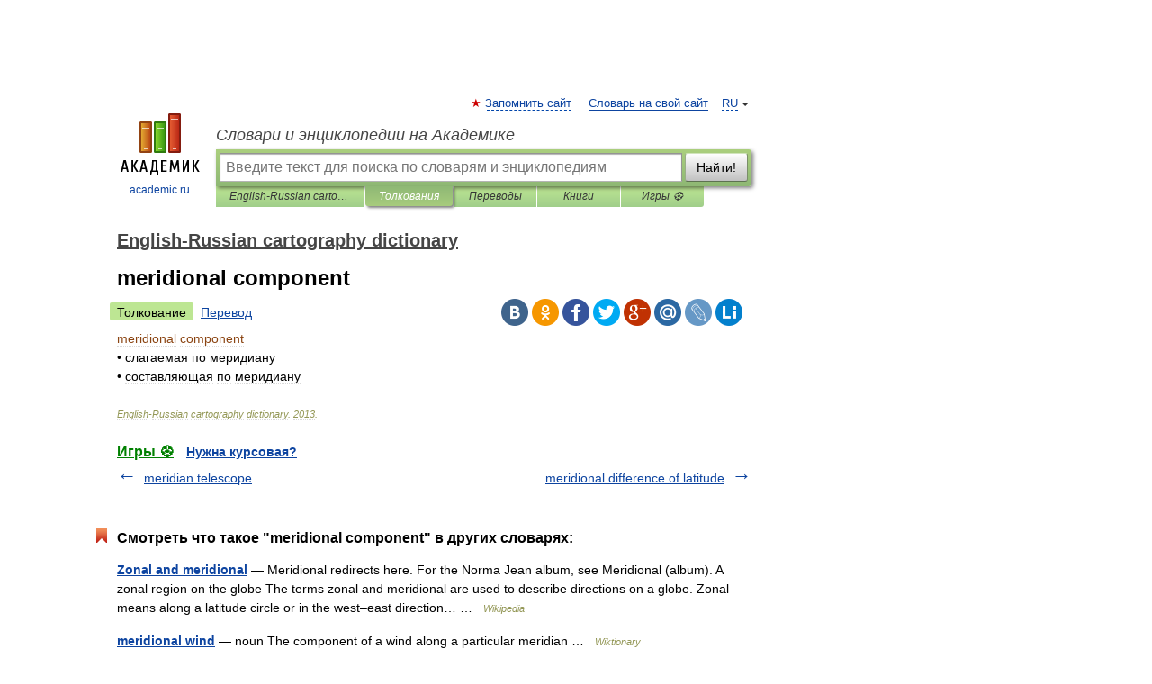

--- FILE ---
content_type: application/javascript; charset=utf-8
request_url: https://fundingchoicesmessages.google.com/f/AGSKWxUqx-r9XB1oBYqT6lJj1KZdznWDnFUZ5JfyAhIdJlq5zGEcKqissJFoavODO5uUXuPEo1X7ZsD6c3x9jEZRAzbDugkHxhK6Kiac_PvPX0V0ALFf-YNmiW63sd2DiM2PvgMjMfhhvaUDLc_OGD-h2dvgcKNJpZ0OShG9DZ56lphsV7WOTwUiIx7cwd2x/__hosting_ad./popunder-/adengine_/ad.view?/adcode_
body_size: -1289
content:
window['7be69934-e5d9-4972-b2e4-2a9a051f904c'] = true;

--- FILE ---
content_type: application/javascript
request_url: https://ads.digitalcaramel.com/js/academic.ru.js?ts=1769085833882
body_size: -182
content:
var x=0x0;